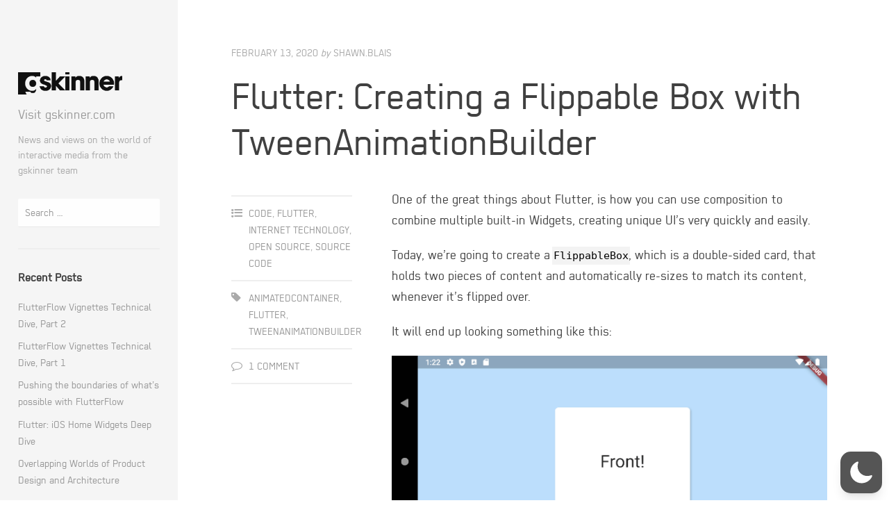

--- FILE ---
content_type: text/css
request_url: https://blog.gskinner.com/wp-content/themes/gblog-v4/style.css?ver=6.2.8
body_size: 8474
content:
@charset "UTF-8";
/*
Theme Name: gskinner-blog
Theme URI: https://array.is/themes/editor-wordpress-theme/
Author: Array
Author URI: https://array.is/
Description: Editor puts bold and beautiful publishing right at your fingertips with comfortable, legible typography and large featured images. Using Featured Posts, you can display your favorite articles or editorials in the sidebar for even more exposure. Please open the readme.txt file to learn how to use Editor.
Version: 1.1.1
License: GNU General Public License v2 or later
License URI: http://www.gnu.org/licenses/gpl-2.0.html
Text Domain: editor
Domain Path: /languages/
Tags: light, white, gray, two-columns, left-sidebar, responsive-layout, custom-colors, editor-style, featured-images, theme-options, threaded-comments, translation-ready, photoblogging

Editor WordPress Theme, Copyright 2014 Array
*/
/* --------------------------------------------------------------
TABLE OF CONTENTS
----------------------------------------------------------------
1.0 - Reset
2.0 - Typography
3.0 - Elements
4.0 - Forms
5.0 - Navigation
5.1 - Links
5.2 - Menus
5.3 - Post Navigation
5.4 - Page Navigation
5.5 - Toggle Menus
6.0 - Accessibility
7.0 - Alignments
8.0 - Clearings
9.0 - Widgets
10.0 - Content
10.1 - Posts and pages
10.2 - Comments
11.0 - Infinite scroll
12.0 - Media
13.0 - Header
14.0 - Footer
15.0 - Content
16.0 - Posts
17.0 - Archives
18.0 - Attachments
19.0 - Animations
20.0 - gBlog Additions
-------------------------------------------------------------- */
/* --------------------------------------------------------------
1.0 - Reset
-------------------------------------------------------------- */
html, body, div, span, applet, object, iframe, h1, h2, h3, h4, h5, h6, p, blockquote, pre, a, abbr, acronym, address, big, cite, code, del, dfn, em, font, ins, kbd, q, s, samp, small, strike, strong, sub, sup, tt, var, dl, dt, dd, ol, ul, li, fieldset, form, label, legend, table, caption, tbody, tfoot, thead, tr, th, td {
  border: 0;
  font-family: inherit;
  font-size: 100%;
  font-style: inherit;
  font-weight: inherit;
  margin: 0;
  outline: 0;
  padding: 0;
  vertical-align: baseline; }

html {
  font-size: 62.5%;
  overflow-y: scroll;
  -webkit-text-size-adjust: 100%;
  -ms-text-size-adjust: 100%; }

body {
  background: #fff;
  position: relative; }

@media screen and (max-width: 782px) {
  body.admin-bar {
    padding-top: 46px; } }
*, *:before, *:after {
  -webkit-box-sizing: border-box;
  -moz-box-sizing: border-box;
  box-sizing: border-box; }

article, aside, details, figcaption, figure, footer, header, main, nav, section {
  display: block; }

table {
  /* tables still need 'cellspacing="0"' in the markup */
  border-collapse: separate;
  border-spacing: 0; }

caption, th, td {
  font-weight: normal;
  text-align: left; }

blockquote:before, blockquote:after, q:before, q:after {
  content: ""; }

blockquote, q {
  quotes: "" ""; }

a:focus {
  outline: thin dotted; }

a:hover, a:active {
  outline: 0; }

a img {
  border: 0; }

/* --------------------------------------------------------------
2.0 Typography
-------------------------------------------------------------- */
/* Import Editor Sass Variables (inc/sass/variables.scss) */
@font-face {
  font-family: 'regular-bookweb';
  src: url("inc/regular/regular-bookweb.eot");
  src: local("‚ò∫"), url("inc/regular/regular-bookweb.woff") format("woff"), url("inc/regular/regular-bookweb.ttf") format("truetype");
  font-weight: normal;
  font-style: normal; }
@font-face {
  font-family: 'regular-boldweb';
  src: url("inc/regular/regular-boldweb.eot");
  src: local("‚ò∫"), url("inc/regular/regular-boldweb.woff") format("woff"), url("inc/regular/regular-boldweb.ttf") format("truetype");
  font-weight: normal;
  font-style: normal; }
/* Body font styles */
/* Title font styles */
/* Color variables */
/* Responsive media query mixins */
/* Styles for small text with uppercase font style. Used on dates and post meta */
/* Transition effect used througout Editor */
body, button, input, select, textarea {
  color: #404040;
  font-family: "regular-bookweb", sans-serif;
  font-size: 20px;
  line-height: 1.5; }

h1, h2, h3, h4, h5, h6 {
  clear: both;
  font-family: "regular-bookweb", sans-serif;
  font-weight: 400;
  line-height: 1.2;
  margin-bottom: 3%; }

h1 {
  font-size: 50px; }

h2 {
  font-size: 40px; }

h3 {
  font-size: 30px; }

h4 {
  font-size: 20px; }

h5 {
  font-size: 16px; }

h6 {
  font-size: 14px; }

p {
  margin-bottom: 1em; }

b, strong {
  font-family: "regular-boldweb", sans-serif;
  color: #404040; }

dfn, cite, em, i {
  font-style: italic; }

blockquote {
  font-family: "regular-bookweb", sans-serif;
  font-size: 32px;
  font-style: italic;
  font-weight: 300;
  margin: 1em 0 0 0;
  padding-right: 10%;
  position: relative; }
  @media (max-width: 768px) {
    blockquote {
      padding-right: 14%; } }
  blockquote:before {
    border: solid 2px #D4DAE0;
    border-radius: 100px;
    color: #D4DAE0;
    content: "\f10d";
    font-family: "FontAwesome";
    font-size: 18px;
    font-style: normal;
    line-height: 44px;
    text-align: center;
    position: absolute;
    right: 0;
    top: 2%;
    height: 46px;
    width: 46px; }

address {
  margin: 0 0 1.5em; }

pre {
  background: #F5F5F5;
  font-family: "Courier 10 Pitch", Courier, monospace;
  font-size: 15px;
  font-size: 1.5rem;
  line-height: 1.6;
  margin-bottom: 1.6em;
  max-width: 100%;
  overflow: auto;
  padding: 1.6em; }

code, kbd, tt, var {
  font: 15px Monaco, Consolas, "Andale Mono", "DejaVu Sans Mono", monospace; }

abbr, acronym {
  border-bottom: 1px dotted #666;
  cursor: help; }

mark, ins {
  background: #fff9c0;
  text-decoration: none; }

sup, sub {
  font-size: 75%;
  height: 0;
  line-height: 0;
  position: relative;
  vertical-align: baseline; }

sup {
  bottom: 1ex; }

sub {
  top: .5ex; }

small {
  font-size: 75%; }

big {
  font-size: 125%; }

.highlight {
  background: #fff198; }

.sticky {
  display: block; }

/* --------------------------------------------------------------
3.0 Elements
-------------------------------------------------------------- */
hr {
  background-color: #f6f6f6;
  border: 0;
  height: 2px;
  margin: 5% 0; }

ul, ol {
  margin: 0 0 5% 25px; }

ul {
  list-style: square; }

ol {
  list-style: decimal; }

ul ul, ol ol, ul ol, ol ul {
  margin: .6em 0 0 1.5em; }

.entry-content li {
  margin-bottom: 2%; }

dt {
  font-weight: bold; }

dd {
  margin: 0 1.5em 1.5em; }

img {
  height: auto;
  /* Make sure images are scaled correctly. */
  max-width: 100%;
  /* Adhere to container width. */ }

figure {
  margin: 0; }

/* Tables */
table {
  font-size: 18px;
  margin-bottom: 5%;
  padding: 0;
  width: 100%; }

table thead {
  background: #f7f7f7; }
  table thead th {
    font-weight: bold; }

table td, #content table th {
  padding: 10px; }

table td {
  border-bottom: solid 1px #f7f7f7; }

table tr:last-child td {
  border-bottom: none; }

table tr:nth-child(even) {
  background: #f7f7f7; }

/* --------------------------------------------------------------
4.0 Forms
-------------------------------------------------------------- */
button, input, textarea {
  font-size: 100%;
  /* Corrects font size not being inherited in all browsers */
  margin: 0;
  /* Addresses margins set differently in IE6/7, F3/4, S5, Chrome */
  vertical-align: baseline;
  /* Improves appearance and consistency in all browsers */
  *vertical-align: middle;
  /* Improves appearance and consistency in IE6/IE7 */
  -webkit-box-sizing: border-box;
  -moz-box-sizing: border-box;
  box-sizing: border-box; }

button, input[type="button"], input[type="reset"], input[type="submit"], .button, #page #infinite-handle span {
  background: #404040;
  border: none;
  border-radius: 2px;
  color: #fff;
  font-family: "regular-bookweb", sans-serif;
  font-size: 16px;
  letter-spacing: 1px;
  padding: 12px 15px; }

button:hover, input[type="button"]:hover, input[type="reset"]:hover, input[type="submit"]:hover, .button:hover, #page #infinite-handle span:hover {
  background: #555;
  color: #fff;
  cursor: pointer; }

button:focus, input[type="button"]:focus, input[type="reset"]:focus, input[type="submit"]:focus, button:active, input[type="button"]:active, input[type="reset"]:active, input[type="submit"]:active, .button:active, #page #infinite-handle span:active {
  border-color: #aaa #bbb #bbb #bbb;
  box-shadow: inset 0 -1px 0 rgba(255, 255, 255, 0.5), inset 0 2px 5px rgba(0, 0, 0, 0.15); }

input[type="checkbox"], input[type="radio"] {
  padding: 0;
  /* Addresses excess padding in IE8/9 */ }

input[type="search"] {
  -webkit-appearance: textfield;
  -webkit-box-sizing: content-box;
  -moz-box-sizing: content-box;
  box-sizing: content-box; }

input[type="search"]::-webkit-search-decoration {
  -webkit-appearance: none; }

select {
  font-size: 100%;
  margin: 0;
  vertical-align: baseline;
  *vertical-align: middle;
  width: 100%;
  -webkit-appearance: normal;
  -webkit-box-sizing: border-box;
  -moz-box-sizing: border-box;
  box-sizing: border-box; }

button::-moz-focus-inner, input::-moz-focus-inner {
  /* Corrects inner padding and border displayed oddly in FF3/4 www.sitepen.com/blog/2008/05/14/the-devils-in-the-details-fixing-dojos-toolbar-buttons/ */
  border: 0;
  padding: 0; }

input[type="text"], input[type="email"], input[type="url"], input[type="password"], input[type="search"], textarea {
  color: #999;
  border: 2px solid #eee;
  border-radius: 2px; }

input[type="text"]:focus, input[type="email"]:focus, input[type="url"]:focus, input[type="password"]:focus, input[type="search"]:focus, textarea:focus {
  border: 2px solid #ddd;
  color: #404040;
  outline: none; }

input[type="text"], input[type="email"], input[type="url"], input[type="password"], input[type="search"] {
  padding: 8px 10px; }

@media (max-width: 768px) {
  input[name="post_password"] {
    display: inline-block;
    margin-bottom: 10px;
    width: 100%; } }
textarea {
  overflow: auto;
  /* Removes default vertical scrollbar in IE6/7/8/9 */
  padding: 10px;
  vertical-align: top;
  /* Improves readability and alignment in all browsers */
  width: 100%; }

::-webkit-input-placeholder {
  /* WebKit browsers */
  color: #999; }

:-moz-placeholder {
  /* Mozilla Firefox 4 to 18 */
  color: #999; }

::-moz-placeholder {
  /* Mozilla Firefox 19+ */
  color: #999; }

:-ms-input-placeholder {
  /* Internet Explorer 10+ */
  color: #999; }

#main .contact-form {
  display: inline-block;
  margin: 4% 0;
  width: 100%; }
  #main .contact-form label {
    font-size: 16px;
    letter-spacing: 1px;
    margin-bottom: 10px; }
  #main .contact-form input[type='text'], #main .contact-form input[type='email'] {
    margin-bottom: 4%;
    width: 100%; }
  #main .contact-form textarea {
    margin-bottom: 4%;
    width: 98%; }
  #main .contact-form .contact-submit {
    margin-bottom: 0; }

/* --------------------------------------------------------------
5.0 Navigation
-------------------------------------------------------------- */
/* --------------------------------------------------------------
5.1 Links
-------------------------------------------------------------- */
a {
  color: #999;
  text-decoration: none;
  -webkit-transition: .07s ease-in;
  -moz-transition: .07s ease-in;
  transition: .07s ease-in; }

a:hover, a:focus, a:active {
  color: #404040;
  -webkit-transition: .07s ease-in;
  -moz-transition: .07s ease-in;
  transition: .07s ease-in; }

.entry-content a {
  text-decoration: underline; }

/* --------------------------------------------------------------
5.2 Menus
-------------------------------------------------------------- */
.main-navigation {
  clear: both;
  display: block;
  float: left;
  padding-top: 30px;
  width: 100%; }
  @media (max-width: 768px) {
    .main-navigation {
      padding-top: 20px; } }

.main-navigation ul {
  list-style: none;
  margin: 0 0 2% 0;
  padding-left: 0; }

.main-navigation li {
  position: relative; }

.main-navigation a {
  display: block;
  padding: 2% 0;
  color: #404040;
  font-family: "regular-bookweb", sans-serif;
  font-size: 18px;
  text-decoration: none; }
  @media (max-width: 768px) {
    .main-navigation a {
      padding: 1% 0;
      font-size: 16px; } }

.dark .main-navigation a {
  color: #BABFC5; }

.main-navigation a:hover, .main-navigation .current_page_item a, .main-navigation .current-menu-item a {
  color: #777; }

.dark .main-navigation a:hover, .dark .main-navigation .current_page_item a, .dark .main-navigation .current-menu-item a {
  color: #fff; }

.main-navigation .sub-menu {
  margin-left: 4%; }
  .main-navigation .sub-menu li a:before {
    content: "- ";
    color: #aaa; }

.dark .main-navigation .sub-menu li a:before {
  color: #BABFC5; }

/* --------------------------------------------------------------
5.3 Post Navigations
-------------------------------------------------------------- */
.post-navigation {
  border-top: solid 4px #eee;
  overflow: hidden; }
  @media (max-width: 768px) {
    .post-navigation {
      margin-bottom: 4%; } }
  .post-navigation a {
    color: #404040; }
    .post-navigation a:hover {
      color: #555; }
  .post-navigation .nav-next, .post-navigation .nav-previous {
    border-top: solid 4px transparent;
    display: inline-block;
    float: left;
    width: 50%;
    vertical-align: top;
    color: #404040;
    font-family: "regular-bookweb", sans-serif;
    font-size: 26px;
    line-height: 1.2;
    padding: 6% 0 7% 0;
    -webkit-transition: .07s ease-in;
    -moz-transition: .07s ease-in;
    transition: .07s ease-in; }
    .post-navigation .nav-next:hover, .post-navigation .nav-previous:hover {
      border-top: solid 4px #eee;
      -webkit-transition: .07s ease-in;
      -moz-transition: .07s ease-in;
      transition: .07s ease-in; }
    @media (max-width: 768px) {
      .post-navigation .nav-next, .post-navigation .nav-previous {
        width: 100%;
        border-top: none;
        font-size: 20px;
        margin-bottom: 0 !important; }
        .post-navigation .nav-next:hover, .post-navigation .nav-previous:hover {
          border-top: none; }
        .post-navigation .nav-next i, .post-navigation .nav-previous i {
          display: none; } }
  .post-navigation .meta-nav {
    clear: both;
    float: left;
    margin-bottom: 10px;
    width: 100%;
    color: #aaa;
    font-family: "regular-bookweb", sans-serif;
    font-size: 16px;
    font-style: normal;
    text-transform: uppercase; }
  .post-navigation .nav-next {
    float: right;
    padding-left: 5%;
    text-align: right; }
    @media (max-width: 768px) {
      .post-navigation .nav-next {
        display: inline-block;
        float: none;
        padding-left: 0;
        text-align: left; } }
    .post-navigation .nav-next i {
      margin-left: 5px; }
  .post-navigation .nav-previous {
    padding-right: 5%; }
    @media (max-width: 768px) {
      .post-navigation .nav-previous {
        margin-bottom: 5%;
        padding-bottom: 5%;
        padding-right: 0;
        border-right: none;
        border-bottom: solid 2px #eee; } }
    .post-navigation .nav-previous i {
      margin-right: 5px; }

/* --------------------------------------------------------------
5.4 Page Navigation
-------------------------------------------------------------- */
.paging-navigation {
  display: inline-block;
  margin-bottom: 2%;
  width: 100%; }
  .paging-navigation .nav-previous {
    float: left; }
  .paging-navigation .nav-next {
    float: right; }

/* --------------------------------------------------------------
5.5 Toggle Menus
-------------------------------------------------------------- */
.toggle-tabs {
  position: relative; }

.toggle-bar {
  background: #E7E7E7;
  display: none;
  margin: 0;
  padding: 8px 30px;
  position: fixed;
  left: 0;
  top: 0;
  width: 100%;
  z-index: 200; }
  @media (max-width: 768px) {
    .toggle-bar {
      padding: 8px 6%;
      position: absolute;
      display: inline-block; } }
  .toggle-bar li {
    display: inline-block;
    list-style-type: none;
    margin-right: 15px;
    width: 18px; }
  .toggle-bar a {
    color: #80858A;
    opacity: 0.8; }
    .toggle-bar a:hover {
      opacity: 1; }
  .toggle-bar a.current {
    outline: none; }
  .toggle-bar .fa-folder-open {
    display: none; }

.dark .toggle-bar {
  background: #30353c; }
  .dark .toggle-bar a {
    color: #878D94; }
  .dark .toggle-bar a.current, .dark .toggle-bar a:hover {
    color: #fff; }

.admin-bar .toggle-bar {
  top: 32px; }
  @media (max-width: 768px) {
    .admin-bar .toggle-bar {
      top: 0; } }
  @media (min-width: 769px) and (max-width: 782px) {
    .admin-bar .toggle-bar {
      top: 46px; } }

.tab-content {
  display: none; }

.tab-content.current {
  display: inherit; }

/* --------------------------------------------------------------
6.0 Accessibility
-------------------------------------------------------------- */
/* Text meant only for screen readers */
.screen-reader-text {
  clip: rect(1px, 1px, 1px, 1px);
  position: absolute !important; }

.screen-reader-text:hover, .screen-reader-text:active, .screen-reader-text:focus {
  background-color: #f1f1f1;
  border-radius: 3px;
  box-shadow: 0 0 2px 2px rgba(0, 0, 0, 0.6);
  clip: auto !important;
  color: #21759b;
  display: block;
  font-size: 14px;
  font-weight: bold;
  height: auto;
  left: 5px;
  line-height: normal;
  padding: 15px 23px 14px;
  text-decoration: none;
  top: 5px;
  width: auto;
  z-index: 100000;
  /* Above WP toolbar */ }

/* --------------------------------------------------------------
7.0 Alignments
-------------------------------------------------------------- */
.alignleft {
  display: inline;
  float: left;
  margin: .5em 2em 0 0; }

.alignright {
  display: inline;
  float: right;
  margin: .5em 0 0 2em; }

.aligncenter {
  clear: both;
  display: block;
  margin: 0 auto; }

.pull-right {
  float: right;
  margin: 1% -5% 3% 5%;
  text-align: right; }

.pull-left {
  float: left;
  margin: 0 5% 3% -5%;
  text-align: left; }

.pull-right, .pull-left {
  width: 34%;
  font-weight: 400;
  line-height: 30px;
  font-size: 22px;
  font-style: italic; }
  @media (max-width: 768px) {
    .pull-right, .pull-left {
      width: 100%;
      margin: 0 0 5% 0; } }

/* --------------------------------------------------------------
8.0 Clearings
-------------------------------------------------------------- */
.clear:before, .clear:after, .entry-content:before, .entry-content:after, .comment-content:before, .comment-content:after, .site-header:before, .site-header:after, .site-content:before, .site-content:after, .site-footer:before, .site-footer:after {
  content: '';
  display: table; }

.clear:after, .entry-content:after, .comment-content:after, .site-header:after, .site-content:after, .site-footer:after {
  clear: both; }

/* --------------------------------------------------------------
9.0 Widgets
-------------------------------------------------------------- */
.widget-area {
  font-size: 16px;
  width: 100%;
  vertical-align: top; }
  .widget-area .widget {
    width: 100%;
    margin-bottom: 30px;
    padding-bottom: 30px;
    display: inline-block;
    border-bottom: solid 2px #eee; }
    .widget-area .widget:last-child {
      margin-bottom: 0;
      padding-bottom: 0;
      border-bottom: none; }
    .widget-area .widget > ul, .widget-area .widget li:last-child, .widget-area .widget .menu {
      margin: 0; }
  .widget-area .widget-title, .widget-area .widgettitle {
    color: #404040;
    font-size: 18px;
    font-weight: 700;
    margin-bottom: 20px; }
  .widget-area li {
    list-style-type: none;
    margin-bottom: 2%;
    padding-bottom: 2%;
    padding-left: 0;
    position: relative; }
  .widget-area a {
    color: #999; }
    .widget-area a:hover {
      color: #333; }
  .widget-area .widget select {
    max-width: 100%; }
  .widget-area .widget_search {
    padding-bottom: 30px; }
  .widget-area .widget_search .search-field {
    color: #aaa;
    font-family: "regular-bookweb", sans-serif;
    font-size: 16px;
    font-style: normal;
    text-transform: uppercase;
    width: 100%;
    border: none;
    border-bottom: solid 1px #e8e8e8;
    border-radius: 2px;
    text-transform: none;
    -webkit-box-sizing: border-box;
    -moz-box-sizing: border-box;
    box-sizing: border-box;
    -webkit-appearance: none; }
    .widget-area .widget_search .search-field:focus {
      outline: none;
      color: #404040; }
  .widget-area .widget_search .search-submit {
    display: none; }
  .widget-area .featured-posts-widget {
    border-bottom: none; }
    .widget-area .featured-posts-widget .widget-title {
      margin-bottom: 30px; }
  .widget-area .featured-post {
    width: 100%;
    margin-bottom: 30px;
    padding-bottom: 20px;
    display: inline-block;
    border-bottom: solid 2px #eee; }
    .widget-area .featured-post:last-child {
      border-bottom: none; }
    .widget-area .featured-post .featured-post-image {
      display: inline-block;
      margin-bottom: 10px; }
      .widget-area .featured-post .featured-post-image img {
        max-width: 100%;
        width: 100%; }
    .widget-area .featured-post h3 {
      font-size: 20px;
      margin-bottom: 5px; }
      .widget-area .featured-post h3 a {
        color: #404040; }
    .widget-area .featured-post a {
      color: #aaa; }
      .widget-area .featured-post a:hover {
        color: #404040; }
    .widget-area .featured-post .featured-post-meta {
      color: #aaa;
      line-height: 1.4; }
      .widget-area .featured-post .featured-post-meta i {
        font-size: 12px;
        margin-right: 2px;
        text-align: center;
        width: 12px; }
    .widget-area .featured-post .entry-date {
      font-size: 13px; }
      .widget-area .featured-post .entry-date:hover {
        color: #404040; }
    .widget-area .featured-post .byline, .widget-area .featured-post .vcard {
      display: none; }

.dark .widget-area {
  color: #BABFC5; }
  .dark .widget-area .widget {
    border-bottom-color: #474E57; }
  .dark .widget-area .widget-title {
    color: #fff; }
  .dark .widget-area a {
    color: #fff; }
    .dark .widget-area a:hover {
      color: #E6E9EC; }
  .dark .widget-area .featured-post {
    border-bottom-color: #474E57; }
    .dark .widget-area .featured-post a:hover {
      color: #fff; }
  .dark .widget-area .featured-post h3 a {
    color: #fff; }
  .dark .widget-area .entry-date:hover {
    color: #fff; }

.menu-profile {
  display: inline-block;
  height: 100%;
  padding: 5%;
  width: 64%;
  vertical-align: top; }

#calendar_wrap {
  background: #fff;
  border-right: none;
  border-bottom: none;
  box-shadow: rgba(0, 0, 0, 0.15) 0px 2px 2px -1px;
  color: #404040;
  -moz-box-shadow: rgba(0, 0, 0, 0.15) 0px 2px 2px -1px;
  -webkit-box-shadow: rgba(0, 0, 0, 0.15) 0px 2px 2px -1px; }

#wp-calendar {
  font-size: 16px;
  margin: 0;
  max-width: 100%; }

#wp-calendar caption {
  text-align: center;
  background: #EBEBEB;
  padding: 5px 10px;
  font-weight: bold; }

#wp-calendar tr th, #wp-calendar tr td {
  text-align: center; }

#wp-calendar tr th {
  background: #404040;
  color: #fff;
  margin: -10px -10px 10px -10px;
  font-size: 12px;
  font-weight: bold;
  padding: 10px 0; }

#wp-calendar tbody tr td {
  padding: 2px 0;
  border-right: solid 1px #f3f3f3;
  border-top: solid 1px #f3f3f3; }

#wp-calendar tfoot td {
  border-top: solid 1px #f3f3f3;
  border-right: solid 1px #eee;
  padding: 7px 0 5px 0;
  font-weight: bold;
  font-size: 14px; }

#wp-calendar a {
  color: #404040; }
  #wp-calendar a:hover {
    color: #999; }

.widget_rss li {
  border-bottom: solid 1px #eee;
  margin-bottom: 15px;
  padding-bottom: 15px; }
  .widget_rss li:last-child {
    border-bottom: none;
    margin-bottom: 0;
    padding-bottom: 0; }
.widget_rss li .rsswidget {
  display: inline-block;
  width: 100%; }
.widget_rss .rss-date, .widget_rss cite {
  font-size: 16px;
  display: inline-block;
  margin: 10px 0; }

.dark .widget_rss li {
  border-bottom-color: #474E57; }

/* --------------------------------------------------------------
10.0 Content
-------------------------------------------------------------- */
/* --------------------------------------------------------------
10.1 Posts and pages
-------------------------------------------------------------- */
.byline, .updated {
  display: none; }

.single .byline, .group-blog .byline {
  display: inline; }

.page-content, .entry-content, .entry-summary {
  margin: 0; }

.page-links {
  clear: both;
  font-weight: bold;
  margin: 0 0 1.5em;
  padding-top: 2%; }

/* --------------------------------------------------------------
10.2 Comments
-------------------------------------------------------------- */
.comments-area {
  background: #f5f5f5;
  display: block;
  margin: 0 auto;
  padding: 6% 12% 5% 12%; }
  @media (max-width: 768px) {
    .comments-area {
      padding: 5%; } }

.page .comments-area {
  background: #f9f9f9; }

.comments-title {
  font-size: 52px;
  font-weight: 500;
  letter-spacing: -1px;
  margin-bottom: 7%;
  padding-bottom: 1%;
  width: 100%; }
  @media (max-width: 768px) {
    .comments-title {
      font-size: 38px; } }

@media (max-width: 768px) {
  .comment-content {
    font-size: 18px; } }
.comment-info {
  display: inline-block;
  margin-bottom: 3%; }

.bypostauthor .comment-cite:after {
  color: #999;
  content: "\f007";
  font-family: "FontAwesome";
  font-size: 1.6rem;
  margin-left: 1rem;
  position: relative;
  top: -2px; }

.comment-list, .comment-list li {
  margin: 0;
  counter-reset: li;
  list-style-type: none; }

.comment-list > li {
  margin-bottom: 5%;
  padding-bottom: 5%;
  border-bottom: solid 3px #E6E6E6; }

.comment-list .children {
  margin: 4% 0 0 13%; }
  .comment-list .children li {
    margin-bottom: 5%;
    padding-bottom: 2%;
    border-bottom: solid 3px #E6E6E6; }
    .comment-list .children li:first-child {
      border-top: solid 3px #E6E6E6;
      padding-top: 5%; }
    .comment-list .children li:last-child {
      margin-bottom: 0;
      padding-bottom: 0;
      border-bottom: none; }

.comment-list .avatar {
  display: inline-block;
  margin-right: 5%;
  border-radius: 100px;
  vertical-align: top;
  width: 8%; }
  @media (max-width: 768px) {
    .comment-list .avatar {
      margin-top: 2%; } }

.comment-wrap {
  display: inline-block;
  width: 82%;
  vertical-align: top; }

.comment-cite {
  font-style: normal;
  display: inline-block;
  width: 100%;
  font-size: 24px;
  font-family: "regular-bookweb", sans-serif; }
  .comment-cite a {
    color: #404040; }

.comment-time, .comment-edit-link {
  color: #aaa;
  font-family: "regular-bookweb", sans-serif;
  font-size: 16px;
  font-style: normal;
  text-transform: uppercase; }

.comment-reply-title {
  font-size: 52px;
  font-weight: 500;
  letter-spacing: -1px;
  margin-bottom: 3%; }
  @media (max-width: 768px) {
    .comment-reply-title {
      font-size: 34px; } }
  .comment-reply-title small a {
    background: #404040;
    border: none;
    border-radius: 2px;
    color: #fff;
    font-family: "regular-bookweb", sans-serif;
    font-size: 14px;
    letter-spacing: 1px;
    text-align: right;
    margin-left: 8px;
    padding: 5px 8px; }
    .comment-reply-title small a:hover {
      background: #555;
      color: #fff;
      cursor: pointer; }

.logged-in-as, .comment-notes {
  color: #aaa;
  font-family: "regular-bookweb", sans-serif;
  font-size: 16px;
  font-style: normal;
  text-transform: uppercase;
  margin-bottom: 3%; }

.comment-notes {
  display: none; }

.required {
  color: #F35959; }

.logged-in-as a {
  color: #404040; }

.comment-form-author, .comment-form-email, .comment-form-url {
  display: inline-block;
  width: 100%; }
  @media (max-width: 768px) {
    .comment-form-author, .comment-form-email, .comment-form-url {
      width: 100%;
      margin-right: 0; } }

.comment-list #respond {
  border-top: solid 2px #eee;
  margin-top: 4%;
  padding-top: 4%; }

@media (max-width: 768px) {
  .comment-form-url {
    margin-bottom: 1em; } }

.comment-form label {
  display: inline-block;
  font-size: 16px;
  font-weight: 700;
  letter-spacing: 1px;
  margin-bottom: 10px; }

.comment-form input {
  width: 100%; }

.comment-form #submit {
  margin-top: 10px;
  width: auto; }

.form-allowed-tags {
  display: none; }

.comment-subscription-form {
  margin-bottom: 10px; }
  .comment-subscription-form label {
    font-weight: normal;
    font-size: 16px; }

/* --------------------------------------------------------------
11.0 Infinite scroll
-------------------------------------------------------------- */
/* Globally hidden elements when Infinite Scroll is supported and in use. */
.infinite-scroll .paging-navigation,
.infinite-scroll.neverending .site-footer {
  /* Theme Footer (when set to scrolling) */
  display: none; }

/* When Infinite Scroll has reached its end we need to re-display elements that were hidden (via .neverending) before */
.infinity-end.neverending .site-footer {
  display: block; }

#page #infinite-handle {
  margin-bottom: 2%; }

/* --------------------------------------------------------------
12.0 Media
-------------------------------------------------------------- */
.page-content img.wp-smiley, .entry-content img.wp-smiley, .comment-content img.wp-smiley {
  border: none;
  margin-bottom: 0;
  margin-top: 0;
  padding: 0; }

.wp-caption {
  margin: 1.5em 0;
  max-width: 100%; }

.wp-caption img[class*="wp-image-"] {
  display: block;
  margin: 0;
  max-width: 100%; }

.wp-caption-text, .gallery-caption, figcaption, .wp-block-image figcaption {
  display: inline-block;
  margin: 1em 0 0 0;
  text-align: center;
  width: 100%;
  color: #aaa;
  font-family: "regular-bookweb", sans-serif;
  font-size: 16px;
  font-style: normal;
  text-transform: uppercase; }

.site-main .gallery {
  margin-bottom: 1.5em; }

.gallery a img {
  border: none;
  height: auto;
  width: 100%;
  max-width: 100%; }

.gallery dd, .gallery figcaption {
  font-size: 16px;
  text-align: left;
  margin: 0 0 15px 0; }

.gallery-item {
  display: inline-block;
  padding-right: 5%;
  width: 25%;
  vertical-align: top; }
  @media (max-width: 768px) {
    .gallery-item {
      width: 32%; } }

embed, iframe, object {
  max-width: 100%; }

/* --------------------------------------------------------------
13.0 Header
-------------------------------------------------------------- */
.site-header::-webkit-scrollbar {
  display: none; }

.fullscreen {
  display: none; }

.site-header {
  background: #f5f5f5;
  position: fixed;
  top: 0;
  height: 100%;
  width: 20%;
  padding: 90px 2% 2% 2%;
  overflow: scroll;
  overflow-x: hidden;
  -webkit-overflow-scrolling: touch;
  z-index: 100;
  -webkit-transform: translate(0px, 0px);
  -moz-transform: translate(0px, 0px);
  -o-transform: translate(0px, 0px);
  -ms-transform: translate(0px, 0px);
  transform: translate(0px, 0px); }
  @media (max-width: 768px) {
    .site-header {
      margin-left: 0;
      padding: 45px 5% 0 5%;
      position: relative;
      width: 100%; }
      .site-header .site-branding a, .site-header br, .site-header .site-description, .site-header #tab-1 {
        display: none; } }

@media (max-width: 768px) {
  #tab-3 {
    padding-top: 18px; } }

.toggle-bar li + li {
  float: right; }

.dark.site-header {
  background: #383F49; }

.admin-bar .site-header {
  padding-top: 122px; }
  @media (max-width: 768px) {
    .admin-bar .site-header {
      padding-top: 45px; } }

.admin-bar .site-header-inside {
  top: 32px; }
  @media (max-width: 768px) {
    .admin-bar .site-header-inside {
      top: 0; } }
  @media (min-width: 769px) and (max-width: 782px) {
    .admin-bar .site-header-inside {
      top: 46px; } }

.site-branding {
  width: 100%; }

.site-logo {
  margin: 0; }
  .site-logo a {
    display: block;
    max-width: 150px; }
  @media (max-width: 768px) {
    .site-logo {
      display: none; } }

.site-title {
  font-family: "regular-bookweb", sans-serif;
  font-size: 40px;
  font-weight: 700;
  letter-spacing: -1px;
  line-height: 1;
  margin: 0;
  position: relative; }
  .site-title a {
    position: relative;
    text-decoration: none;
    color: #404040; }

.dark .site-title a {
  color: #fff; }
  .dark .site-title a:hover {
    color: #eee; }

.site-description {
  color: #aaa;
  line-height: 1.4;
  font-family: "regular-bookweb", sans-serif;
  font-size: 16px;
  font-weight: normal;
  display: inline-block;
  margin: 10px 0 30px 0; }

.dark .site-description {
  color: #BABFC5; }

/* --------------------------------------------------------------
14.0 Footer
-------------------------------------------------------------- */
.site-footer {
  display: inline-block;
  padding: 0 6% 4% 26%;
  width: 100%;
  color: #aaa;
  font-family: "regular-bookweb", sans-serif;
  font-size: 16px;
  font-style: normal;
  text-transform: uppercase; }
  .site-footer .site-info {
    background: #f5f5f5;
    padding: 2.5%;
    text-transform: none; }
  @media (max-width: 768px) {
    .site-footer {
      padding: 5%; }
      .site-footer .site-info {
        padding: 3%; }
      .site-footer .powered-by {
        display: inline-block;
        width: 100%; }
      .site-footer .sep {
        display: none; } }
  .site-footer a {
    color: #404040; }
    .site-footer a:hover {
      color: #999; }

/* --------------------------------------------------------------
15.0 Content
-------------------------------------------------------------- */
.featured-image {
  margin-bottom: 4%;
  display: inline-block;
  width: 100%; }

.content-area {
  max-width: 1000px; }

.site-content {
  display: inline-block;
  width: 100%;
  padding: 5% 6% 4% 26%; }
  @media (max-width: 768px) {
    .site-content {
      padding: 5%; } }

.admin-bar .site-content {
  padding-top: 7%; }

.entry-date {
  margin-bottom: 2%;
  color: #aaa;
  font-family: "regular-bookweb", sans-serif;
  font-size: 16px;
  font-style: normal;
  text-transform: uppercase; }
  .entry-date a {
    color: #aaa;
    text-decoration: none; }
    .entry-date a:hover, .entry-date a time:hover {
      color: #404040; }
  .entry-date .byline {
    text-transform: lowercase;
    font-style: italic; }

.entry-title {
  font-family: "regular-bookweb", sans-serif;
  font-size: 60px;
  font-weight: 400;
  letter-spacing: -1px;
  line-height: 1.1;
  margin-bottom: 4%; }
  @media (max-width: 768px) {
    .entry-title {
      font-size: 50px;
      margin-bottom: 20px; } }
  .entry-title a {
    color: #404040;
    text-decoration: none; }
    .entry-title a:hover {
      color: #555; }

.format-quote .entry-title {
  font-size: 64px;
  font-style: italic;
  font-weight: 300;
  line-height: 1.3;
  padding-right: 18%;
  position: relative; }
  @media (max-width: 768px) {
    .format-quote .entry-title {
      font-size: 32px; } }
  .format-quote .entry-title:before {
    border: solid 2px #D4DAE0;
    border-radius: 100px;
    color: #D4DAE0;
    content: "\f10d";
    font-family: "FontAwesome";
    font-size: 30px;
    font-style: normal;
    line-height: 72px;
    text-align: center;
    position: absolute;
    right: 0;
    top: 2%;
    height: 70px;
    width: 70px; }
    @media (max-width: 768px) {
      .format-quote .entry-title:before {
        font-size: 22px;
        line-height: 50px;
        height: 50px;
        width: 50px; } }
  .format-quote .entry-title p {
    margin-bottom: .5em; }
  .format-quote .entry-title p:last-child {
    margin-bottom: 0; }
  .format-quote .entry-title cite {
    color: #B2B8BD;
    font-size: 32px;
    font-weight: 400; }
    @media (max-width: 768px) {
      .format-quote .entry-title cite {
        font-size: 26px; } }

.search-results .entry-title {
  margin-bottom: 3%; }

.page-header {
  background: #F5F5F5;
  margin-bottom: 8%;
  padding: 2%; }
  @media (max-width: 768px) {
    .page-header {
      padding: 0; } }

.page-title {
  font-size: 24px;
  font-weight: 700;
  line-height: 1.1;
  margin-bottom: 0; }
  @media (max-width: 768px) {
    .page-title {
      font-size: 20px;
      letter-spacing: 0; } }

.taxonomy-description {
  color: #aaa;
  font-family: "regular-bookweb", sans-serif;
  font-size: 16px;
  font-style: normal;
  text-transform: uppercase;
  margin-top: 5px; }
  .taxonomy-description p {
    margin-bottom: 0; }

.entry-meta {
  display: inline-block;
  width: 20%;
  margin-right: 6%;
  margin-top: 1%;
  vertical-align: top; }
  @media (max-width: 768px) {
    .entry-meta {
      margin-bottom: 3%;
      width: 100%; } }

.entry-excerpt {
  color: #999;
  border-top: solid 4px #eee;
  font-size: 16px;
  padding: 10% 0 1% 0;
  margin-bottom: 5%; }
  @media (max-width: 768px) {
    .entry-excerpt {
      font-size: 18px;
      padding: 5% 0 0 0; } }

.meta-list {
  margin: 0;
  list-style-type: none;
  color: #aaa;
  font-family: "regular-bookweb", sans-serif;
  font-size: 16px;
  font-style: normal;
  text-transform: uppercase; }
  .meta-list li {
    margin-bottom: 12px;
    padding: 0 0 12px 25px;
    position: relative;
    border-bottom: solid 2px #eee; }
    .meta-list li:first-child {
      border-top: solid 2px #eee;
      padding-top: 12px; }
    .meta-list li:before {
      display: block;
      font-family: "FontAwesome";
      left: 0;
      position: absolute; }
  .meta-list i {
    color: #999;
    margin-right: 5px; }
  .meta-list .meta-cat:before {
    content: "\f0ca"; }
  .meta-list .meta-tag:before {
    content: "\f02b"; }
  .meta-list .meta-tag:before {
    content: "\f02b"; }
  .meta-list .meta-comment:before {
    content: "\f0e5"; }
  .meta-list .meta-edit:before {
    content: "\f044"; }
  .meta-list a {
    color: #999; }
    .meta-list a:hover {
      color: #404040; }

.entry-content {
  font-size: 20px;
  font-family: "regular-bookweb", sans-serif;
  display: inline-block;
  width: 72%;
  vertical-align: top; }
  @media (max-width: 768px) {
    .entry-content {
      font-size: 18px;
      width: 100%; } }

/* --------------------------------------------------------------
16.0 Posts
-------------------------------------------------------------- */
.post {
  margin-bottom: 10%;
  padding-bottom: 6%;
  border-bottom: solid 15px #f6f6f6; }
  .post:last-child, .post:last-of-type {
    margin-bottom: 8%; }
  @media (max-width: 768px) {
    .post {
      padding-bottom: 3%; } }

.single .post, .page .post, .error404 .post, .archive .post:last-child {
  margin-bottom: 5%;
  padding-bottom: 0;
  border-bottom: none; }

/* --------------------------------------------------------------
17.0 Archives
-------------------------------------------------------------- */
.page-header.profile {
  display: none; }

.author-info {
  background: #f9f9f9;
  display: inline-block;
  margin-bottom: 8%;
  padding: 5% 8%;
  width: 100%; }

.author-avatar {
  display: inline-block;
  margin-right: 2%;
  vertical-align: top;
  width: 15%; }
  .author-avatar img {
    border-radius: 250px; }

.author-description {
  display: inline-block;
  color: #888;
  font-size: 22px;
  width: 75%; }
  @media (max-width: 768px) {
    .author-description {
      font-size: 18px; } }
  .author-description h2 {
    color: #404040;
    font-size: 34px; }
    @media (max-width: 768px) {
      .author-description h2 {
        font-size: 28px; } }

/* --------------------------------------------------------------
18.0 Attachments
-------------------------------------------------------------- */
.attachment .comments-area, .attachment .entry-meta, .attachment .post-navigation, .attachment .entry-footer {
  display: none; }

.mejs-container {
  margin-bottom: 1em; }

/* --------------------------------------------------------------
19.0 Animations
-------------------------------------------------------------- */
@-webkit-keyframes fadeIn {
  0% {
    opacity: 0; }
  100% {
    opacity: 1; } }
@keyframes fadeIn {
  0% {
    opacity: 0; }
  100% {
    opacity: 1; } }
.fadeIn {
  -webkit-animation: fadeIn .5s;
  animation: fadeIn .5s;
  -webkit-animation-fill-mode: both;
  animation-fill-mode: both; }

.fadeInFast {
  -webkit-animation: fadeIn .2s;
  animation: fadeIn .2s;
  -webkit-animation-fill-mode: both;
  animation-fill-mode: both; }

/* --------------------------------------------------------------
20.0 gblog additions
-------------------------------------------------------------- */
pre.script {
  visibility: hidden;
  display: none; }

pre.flashembed {
  font-size: 0;
  display: inline-block;
  background-color: transparent; }

.brandBar {
  white-space: nowrap; }

.brandBar_logo {
  position: relative;
  top: 1px; }

.brandBar_link {
  font-size: 90%;
  margin-left: 8px; }

/* --------------------------------------------------------------
Syntax Highlighter overrides
-------------------------------------------------------------- */
.syntaxhighlighter .line {
  font-size: 0.75em !important; }

.EnlighterJS span {
  font-size: 14px !important; }

/*# sourceMappingURL=style.css.map */


--- FILE ---
content_type: text/javascript
request_url: https://blog.gskinner.com/wp-content/themes/gblog-v4/js/editor.js?ver=20120206
body_size: 104
content:
jQuery(document).ready(function ($) {

	// Open the sidebar folder icon
	$(".folder-toggle").click(function () {
		$(".fa-folder, .fa-folder-open").toggle();
		var tab_id = "tab-3";


		if ($(".fa.fa-folder").css("display") == "inline-block") {
			tab_id = "tab-1";
		}

		$("ul.toggle-bar li a").removeClass("current");
		$(".tab-content").removeClass("current");

		$( "ul.toggle-bar a" ).addClass("current");
		$("#" + tab_id).addClass("current");

		return false;
	});

	// Fitvid
	function fitvids () {
		$("article iframe").not(".fitvid iframe").wrap("<div class='fitvid'/>");
		$(".fitvid").fitVids();
	}

	fitvids();

	// Hide the sidebar on full screen video
	$(document).on("webkitfullscreenchange mozfullscreenchange fullscreenchange", function () {
		$(".site-header").toggleClass('fullscreen');
	});

});
